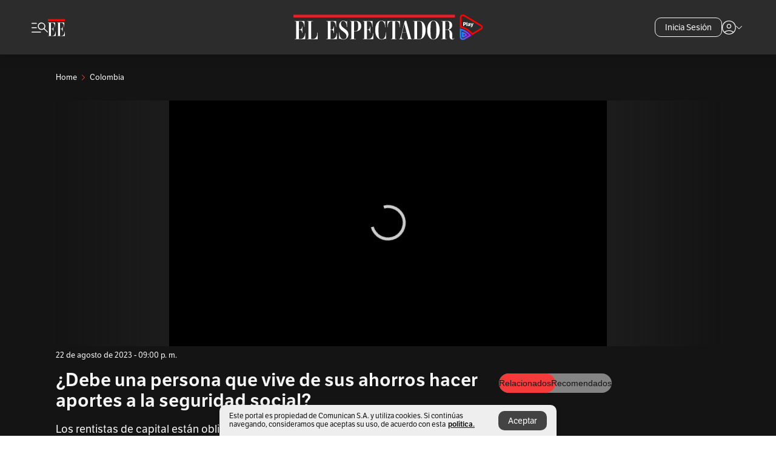

--- FILE ---
content_type: text/html; charset=utf-8
request_url: https://www.elespectador.com/colombia/debe-una-persona-que-vive-de-sus-ahorros-hacer-aportes-a-la-seguridad-social/
body_size: 17900
content:
<!DOCTYPE html><html lang="es"><head><meta charSet="utf-8"/><link as="style" rel="preload" href="https://use.typekit.net/rtx7xsg.css"/><link rel="stylesheet" href="https://use.typekit.net/rtx7xsg.css"/><link as="style" rel="preload" href="https://use.typekit.net/zke3dlb.css"/><link rel="stylesheet" href="https://use.typekit.net/zke3dlb.css"/><link rel="preload" href="/pf/resources/images/logoShort.svg?d=1148" as="image" type="image/svg+xml"/><link rel="stylesheet" href="/pf/dist/css/el-espectador.css?d=1148"/><link rel="stylesheet" href="/pf/resources/dist/newsletterStructure/css/style.css?d=1148"/><script async="" src="https://cdn.tinypass.com/api/tinypass.min.js"></script><script defer="" src="/pf/resources/scripts/minified/arcads.minified.js?d=1148"></script><script defer="" src="/pf/resources/scripts/minified/adsUser.minified.js?d=1148"></script><script defer="" src="/pf/resources/scripts/minified/pianoScriptTest.minified.js?d=1148"></script><script defer="" src="/pf/resources/scripts/minified/googlePiano.minified.js?d=1148"></script><script defer="" src="/pf/resources/scripts/minified/gtm.minified.js?d=1148"></script><script defer="" src="/pf/resources/scripts/minified/pixel-fb.minified.js?d=1148"></script><script defer="" src="/pf/resources/scripts/minified/teadsCookieless.minified.js?d=1148"></script><title>¿Debe una persona que vive de sus ahorros hacer aportes a la seguridad social? | EL ESPECTADOR</title><meta name="description" content="En este Tip Legal le contamos el por qué los rentistas de capital están obligados a aportar a la seguridad social."/><meta name="keywords" content="Germán Áxel Navas, Tip Legal, Rentistas de capital, Seguridad social, Aportes a la seguridad social, Jurisprudencia"/><meta name="news_keywords" content="Germán Áxel Navas, Tip Legal, Rentistas de capital, Seguridad social, Aportes a la seguridad social, Jurisprudencia"/><meta name="cXenseParse:title" content="¿Debe una persona que vive de sus ahorros hacer aportes a la seguridad social?"/><meta name="cXenseParse:author" content="Germán Áxel Navas"/><meta name="cXenseParse:description" content="En este Tip Legal le contamos el por qué los rentistas de capital están obligados a aportar a la seguridad social."/><meta name="cXenseParse:keywords" content="german-axel-navas,tip-legal,rentistas-de-capital,seguridad-social,aportes-a-la-seguridad-social,jurisprudencia"/><meta name="cXenseParse:pageclass" content="article"/><meta name="cXenseParse:image" content="https://www.elespectador.com/resizer/v2/E3H7A7JPLVEYRLTORY2K6SGWLI.jpg?auth=363080b68b05be668fc2b5699d8e1424397836aea8ad5543d115aead79ff750f&amp;width=657&amp;smart=true&amp;quality=60"/><meta name="cXenseParse:publishtime" content="2023-08-22T21:00:01.371Z"/><meta name="cXenseParse:recs:publishtime" content="2023-08-22T21:00:01.371Z"/><meta name="cXenseParse:articleid" content="OUZNDIHO45CJDFRPWQW4AFHCDY"/><meta name="cXenseParse:recs:articleid" content="OUZNDIHO45CJDFRPWQW4AFHCDY"/><meta name="cXenseParse:recs:category" content="Colombia"/><meta name="cXenseParse:taxonomy" content="/colombia"/><meta name="cXenseParse:esp-section" content="Colombia"/><meta name="cXenseParse:esp-type" content="video"/><meta name="cXenseParse:url" content="https://www.elespectador.com/colombia/debe-una-persona-que-vive-de-sus-ahorros-hacer-aportes-a-la-seguridad-social/"/><meta name="cXenseParse:esp-tipo_de_contenido" content=""/><meta name="cXenseParse:esp-modified_time" content="2023-08-22T21:00:08.037-05:00"/><meta name="cXenseParse:esp-tag_team" content="desarrollo"/><meta name="robots" content="follow, index, max-snippet:150, max-image-preview:large , max-video-preview:-1 "/><link rel="amphtml" href="https://www.elespectador.com/colombia/debe-una-persona-que-vive-de-sus-ahorros-hacer-aportes-a-la-seguridad-social/?outputType=amp"/><link rel="canonical" href="https://www.elespectador.com/colombia/debe-una-persona-que-vive-de-sus-ahorros-hacer-aportes-a-la-seguridad-social/"/><link rel="alternate" hrefLang="es" href="https://www.elespectador.com/colombia/debe-una-persona-que-vive-de-sus-ahorros-hacer-aportes-a-la-seguridad-social/"/><meta name="language" content="spanish"/><meta name="genre" content="news"/><meta name="MobileOptimized" content="width"/><meta name="HandheldFriendly" content="true"/><meta name="viewport" content="width=device-width, initial-scale=1"/><meta name="author" content="El Espectador"/><meta property="ps:breadCrumb" content="Inicio"/><meta property="ps:contentTemplate" content="Home"/><meta property="ps:pageName" content="home"/><meta property="og:site_name" content="ELESPECTADOR.COM"/><meta property="og:url" content="https://www.elespectador.com/colombia/debe-una-persona-que-vive-de-sus-ahorros-hacer-aportes-a-la-seguridad-social/"/><meta property="og:title" content="¿Debe una persona que vive de sus ahorros hacer aportes a la seguridad social?"/><meta property="og:description" content="En este Tip Legal le contamos el por qué los rentistas de capital están obligados a aportar a la seguridad social."/><meta property="og:image" content="https://www.elespectador.com/resizer/v2/E3H7A7JPLVEYRLTORY2K6SGWLI.jpg?auth=363080b68b05be668fc2b5699d8e1424397836aea8ad5543d115aead79ff750f&amp;width=657&amp;smart=true&amp;quality=60"/><meta property="og:country_name" content="Colombia"/><meta property="og:type" content="article"/><meta name="twitter:card" content="summary_large_image"/><meta name="twitter:site" content="@elespectador"/><meta name="twitter:creator" content="@elespectador"/><meta name="twitter:url" content="https://www.elespectador.com/colombia/debe-una-persona-que-vive-de-sus-ahorros-hacer-aportes-a-la-seguridad-social/"/><meta property="twitter:title" content="¿Debe una persona que vive de sus ahorros hacer aportes a la seguridad social?"/><meta property="twitter:description" content="En este Tip Legal le contamos el por qué los rentistas de capital están obligados a aportar a la seguridad social."/><meta name="twitter:image" content="https://www.elespectador.com/resizer/v2/E3H7A7JPLVEYRLTORY2K6SGWLI.jpg?auth=363080b68b05be668fc2b5699d8e1424397836aea8ad5543d115aead79ff750f&amp;width=657&amp;smart=true&amp;quality=60"/><meta name="twitter:image:alt" content="¿Debe una persona que vive de sus ahorros hacer aportes a la seguridad social?"/><meta property="fb:app_id" content="687966271952902"/><meta property="fb:pages" content="14302129065"/><meta name="dcterms.title" content="ELESPECTADOR.COM"/><meta name="dcterms.type" content="Text"/><meta name="dcterms.identifier" content="https://www.elespectador.com/colombia/debe-una-persona-que-vive-de-sus-ahorros-hacer-aportes-a-la-seguridad-social/"/><meta name="dcterms.format" content="text/html"/><meta name="geo.placename" content="Colombia"/><meta name="geo.position" content="4.6626515162041535;-74.05541002750398"/><meta name="ICBM" content="4.6626515162041535;-74.05541002750398"/><meta name="format-detection" content="telephone=no"/><meta name="distribution" content="global"/><meta name="geo.region" content="CO"/><meta name="EE-adCode" content="FHCDY"/><meta property="article:author" content="El Espectador"/><meta property="article:section" content="Colombia"/><meta property="article:published_time" content="2023-08-22T21:00:01.371Z"/><meta property="article:content_tier" content="free"/><meta name="article:modified_time" content="2023-08-22T21:00:08.037Z"/><meta name="rating" content="general"/><link rel="preload" href="//securepubads.g.doubleclick.net/tag/js/gpt.js" as="script"/><link rel="preconnect" href="https://securepubads.g.doubleclick.net"/><link rel="preconnect" href="https://adservice.google.com"/><link rel="preconnect" href="https://pagead2.googlesyndication.com"/><link rel="preconnect" href="https://tpc.googlesyndication.com"/><meta name="google-signin-client_id" content="430461265313-2jlpt8n23uj7avn6ijfbj0gmto7dgrko.apps.googleusercontent.com"/><script async="" subscriptions-control="manual" src="https://news.google.com/swg/js/v1/swg.js"></script><script async="" src="https://news.google.com/swg/js/v1/swg-gaa.js"></script><script async="" src="/pf/resources/scripts/minified/membranaMedia.minified.js?d=1148"></script><script type="application/javascript" id="polyfill-script">if(!Array.prototype.includes||!(window.Object && window.Object.assign)||!window.Promise||!window.Symbol||!window.fetch){document.write('<script type="application/javascript" src="/pf/dist/engine/polyfill.js?d=1148&mxId=00000000" defer=""><\/script>')}</script><script id="fusion-engine-react-script" type="application/javascript" src="/pf/dist/engine/react.js?d=1148&amp;mxId=00000000" defer=""></script><script id="fusion-engine-combinations-script" type="application/javascript" src="/pf/dist/components/combinations/articlePiano.js?d=1148&amp;mxId=00000000" defer=""></script><link rel="icon" href="/pf/resources/images/favicons/logoFavicon.svg?d=1148" type="image/vnd.microsoft.icon"/><link rel="icon" href="/pf/resources/images/favicons/logoFavicon.svg?d=1148" type="image/svg+xml"/><link rel="icon" type="image/svg+xml" href="/pf/resources/images/favicons/logoFavicon-16.svg?d=1148" sizes="16x16"/><link rel="icon" type="image/svg+xml" href="/pf/resources/images/favicons/logoFavicon-32.svg?d=1148" sizes="32x32"/><link rel="icon" type="image/svg+xml" href="/pf/resources/images/favicons/logoFavicon-48.svg?d=1148" sizes="48x48"/><link rel="icon" type="image/svg+xml" href="/pf/resources/images/favicons/logoFavicon-76.svg?d=1148" sizes="76x76"/><link rel="icon" type="image/svg+xml" href="/pf/resources/images/favicons/logoFavicon-96.svg?d=1148" sizes="96x96"/><link rel="apple-touch-icon-precomposed" type="image/png" href="/pf/resources/images/favicons/favicon-EE-120.png?d=1148" sizes="120x120"/><link rel="apple-touch-icon-precomposed" type="image/png" href="/pf/resources/images/favicons/favicon-EE-152.png?d=1148" sizes="152x152"/><link rel="apple-touch-icon-precomposed" type="image/png" href="/pf/resources/images/favicons/favicon-EE-167.png?d=1148" sizes="167x167"/><link rel="apple-touch-icon-precomposed" type="image/png" href="/pf/resources/images/favicons/favicon-EE-180.png?d=1148" sizes="180x180"/><link rel="icon" type="image/svg+xml" href="/pf/resources/images/favicons/logoFavicon-192.svg?d=1148" sizes="192x192"/><link rel="manifest" href="/manifest.json"/><script defer="" src="https://cdnjs.cloudflare.com/ajax/libs/crypto-js/4.0.0/core.js" integrity="sha256-kZdkZhqgFNaGr6uXhjDI1wJie4rPdXuwZIwGvbkmxAI= sha384-16NHxQ56nk9L6mYJEMueErCQy3apXT3t+s3Zln/9Cb5r65PyVoyYWc1Xis2AyLeO sha512-juG4T5LbIw5oIaxRM4SsstO0WEuz3c6BwPhhzgIXvy98OM7UiZsvzCcTz7Is0zGHHIBPaDkCvJ3++uUqBFkRUg==" crossorigin="anonymous"></script><script defer="" src="https://cdnjs.cloudflare.com/ajax/libs/crypto-js/4.0.0/md5.min.js" integrity="sha256-HX0j5mAQX1PZWyNi/7GYv7G27BRBRlmNKXHbGv4fUYg= sha384-8grjJYqm7LKLYU+wyJNSF5VuUdBkO2nhlP5uc1Yucc9Q1UfngglfeZonVNCLIoCR sha512-VLDQac8zlryHkFvL1HIH9KKjkPNdsNLEXM/vImKGMaNkEXbNtb+dyhnyXFkxai1RVNtwrD5L7vffgtzYzeKI3A==" crossorigin="anonymous"></script><script type="application/ld+json">{
    "@context": "https://schema.org",
    "@type":"Organization",
    "name":"El Espectador",
    "url":"https://www.elespectador.com",
    "logo":{
      "@type":"ImageObject",
      "url":"/pf/resources/images/favicons/favicon-EE-152.png?d=1148",
      "width":"300"
    },
    "contactPoint": {
      "@type": "ContactPoint",
      "telephone": "018000510903",
      "contactType": "Servicio al cliente"
    },
    "sameAs":[
      "https://www.facebook.com/elespectadorcom",
      "https://twitter.com/elespectador",
      "https://www.instagram.com/elespectador/",
      "https://www.youtube.com/user/Elespectadorcom?sub_confirmation=1"
    ]}
    </script><script type="application/ld+json">{
  "@context": "http://schema.org",
  "@type": "WebSite",
  "name": "El Espectador",
  "url": "https://www.elespectador.com",
  "sameAs":[
    "https://www.facebook.com/elespectadorcom",
    "https://twitter.com/elespectador",
    "https://www.instagram.com/elespectador/",
    "https://www.youtube.com/user/Elespectadorcom?sub_confirmation=1"
  ]
  ,
      "potentialAction": {
        "@type": "SearchAction",
        "target": "https://www.elespectador.com/buscador/{q}",
        "query-input": "required name=q"
      }
}</script><script src="https://jsc.mgid.com/site/939125.js" async=""></script><script defer="" src="/pf/resources/scripts/minified/adsmovil.minified.js?d=1148"></script><script type="application/json">var params = {
    'email':'',
    'phone': '',
    'puid': ''
}
adsmovil.Init(params);</script><script defer="" src="/pf/resources/scripts/minified/ssm.minified.js?d=1148"></script>
<script>(window.BOOMR_mq=window.BOOMR_mq||[]).push(["addVar",{"rua.upush":"false","rua.cpush":"false","rua.upre":"false","rua.cpre":"false","rua.uprl":"false","rua.cprl":"false","rua.cprf":"false","rua.trans":"","rua.cook":"false","rua.ims":"false","rua.ufprl":"false","rua.cfprl":"false","rua.isuxp":"false","rua.texp":"norulematch","rua.ceh":"false","rua.ueh":"false","rua.ieh.st":"0"}]);</script>
                              <script>!function(e){var n="https://s.go-mpulse.net/boomerang/";if("False"=="True")e.BOOMR_config=e.BOOMR_config||{},e.BOOMR_config.PageParams=e.BOOMR_config.PageParams||{},e.BOOMR_config.PageParams.pci=!0,n="https://s2.go-mpulse.net/boomerang/";if(window.BOOMR_API_key="GRJMD-A2LGW-55R3Y-KNEZE-U6B3Q",function(){function e(){if(!o){var e=document.createElement("script");e.id="boomr-scr-as",e.src=window.BOOMR.url,e.async=!0,i.parentNode.appendChild(e),o=!0}}function t(e){o=!0;var n,t,a,r,d=document,O=window;if(window.BOOMR.snippetMethod=e?"if":"i",t=function(e,n){var t=d.createElement("script");t.id=n||"boomr-if-as",t.src=window.BOOMR.url,BOOMR_lstart=(new Date).getTime(),e=e||d.body,e.appendChild(t)},!window.addEventListener&&window.attachEvent&&navigator.userAgent.match(/MSIE [67]\./))return window.BOOMR.snippetMethod="s",void t(i.parentNode,"boomr-async");a=document.createElement("IFRAME"),a.src="about:blank",a.title="",a.role="presentation",a.loading="eager",r=(a.frameElement||a).style,r.width=0,r.height=0,r.border=0,r.display="none",i.parentNode.appendChild(a);try{O=a.contentWindow,d=O.document.open()}catch(_){n=document.domain,a.src="javascript:var d=document.open();d.domain='"+n+"';void(0);",O=a.contentWindow,d=O.document.open()}if(n)d._boomrl=function(){this.domain=n,t()},d.write("<bo"+"dy onload='document._boomrl();'>");else if(O._boomrl=function(){t()},O.addEventListener)O.addEventListener("load",O._boomrl,!1);else if(O.attachEvent)O.attachEvent("onload",O._boomrl);d.close()}function a(e){window.BOOMR_onload=e&&e.timeStamp||(new Date).getTime()}if(!window.BOOMR||!window.BOOMR.version&&!window.BOOMR.snippetExecuted){window.BOOMR=window.BOOMR||{},window.BOOMR.snippetStart=(new Date).getTime(),window.BOOMR.snippetExecuted=!0,window.BOOMR.snippetVersion=12,window.BOOMR.url=n+"GRJMD-A2LGW-55R3Y-KNEZE-U6B3Q";var i=document.currentScript||document.getElementsByTagName("script")[0],o=!1,r=document.createElement("link");if(r.relList&&"function"==typeof r.relList.supports&&r.relList.supports("preload")&&"as"in r)window.BOOMR.snippetMethod="p",r.href=window.BOOMR.url,r.rel="preload",r.as="script",r.addEventListener("load",e),r.addEventListener("error",function(){t(!0)}),setTimeout(function(){if(!o)t(!0)},3e3),BOOMR_lstart=(new Date).getTime(),i.parentNode.appendChild(r);else t(!1);if(window.addEventListener)window.addEventListener("load",a,!1);else if(window.attachEvent)window.attachEvent("onload",a)}}(),"".length>0)if(e&&"performance"in e&&e.performance&&"function"==typeof e.performance.setResourceTimingBufferSize)e.performance.setResourceTimingBufferSize();!function(){if(BOOMR=e.BOOMR||{},BOOMR.plugins=BOOMR.plugins||{},!BOOMR.plugins.AK){var n=""=="true"?1:0,t="",a="clp624yx3sibs2lro63q-f-9e9e10951-clientnsv4-s.akamaihd.net",i="false"=="true"?2:1,o={"ak.v":"39","ak.cp":"927404","ak.ai":parseInt("594085",10),"ak.ol":"0","ak.cr":8,"ak.ipv":4,"ak.proto":"h2","ak.rid":"45a496d0","ak.r":50796,"ak.a2":n,"ak.m":"dscr","ak.n":"ff","ak.bpcip":"18.223.237.0","ak.cport":56714,"ak.gh":"23.209.83.217","ak.quicv":"","ak.tlsv":"tls1.3","ak.0rtt":"","ak.0rtt.ed":"","ak.csrc":"-","ak.acc":"","ak.t":"1769043895","ak.ak":"hOBiQwZUYzCg5VSAfCLimQ==[base64]/G6w=","ak.pv":"62","ak.dpoabenc":"","ak.tf":i};if(""!==t)o["ak.ruds"]=t;var r={i:!1,av:function(n){var t="http.initiator";if(n&&(!n[t]||"spa_hard"===n[t]))o["ak.feo"]=void 0!==e.aFeoApplied?1:0,BOOMR.addVar(o)},rv:function(){var e=["ak.bpcip","ak.cport","ak.cr","ak.csrc","ak.gh","ak.ipv","ak.m","ak.n","ak.ol","ak.proto","ak.quicv","ak.tlsv","ak.0rtt","ak.0rtt.ed","ak.r","ak.acc","ak.t","ak.tf"];BOOMR.removeVar(e)}};BOOMR.plugins.AK={akVars:o,akDNSPreFetchDomain:a,init:function(){if(!r.i){var e=BOOMR.subscribe;e("before_beacon",r.av,null,null),e("onbeacon",r.rv,null,null),r.i=!0}return this},is_complete:function(){return!0}}}}()}(window);</script></head><body class=""><noscript><iframe src="https://www.googletagmanager.com/ns.html?id=GTM-5FQVPR" height="0" width="0" style="display:none;visibility:hidden"></iframe></noscript><div id="fusion-app"><div id="containerNoAdsLayout" class="Site_skin Site_skin_video "><div class="Auth"></div><div class="OneSignal"></div><div><div><style>.onesignal-slidedown-container {
    display: none !important;
  }
  </style><div class="Modal-hide"><div class="Modal-Container"><div id=""><div><div id="notificationPopup"><div class="Modal-Container"><div><img class="Modal-Image" src="/pf/resources/images/logoShortLight.svg?d=1148" alt="Logo El Espectador"/></div><div><div class="Modal-Text">No te pierdas ningún acontecimiento, accede a nuestras notificaciones</div><div class="Modal-ContainerButton"><button class="Button Button_text Button_ Button_text_" type="button">No, gracias</button><div class="onesignal-customlink-container"></div></div></div></div></div></div></div></div></div></div></div><header id="header-layout_eePlayArticles"><div class="Header Header-TopBar Header_darkSite "><div class="Header-Content"><div class="BurgerMenu-OpenButton"><svg viewBox="0 0 1024 1024" style="display:inline-block;stroke:currentColor;fill:currentColor"><path d="M28.158 828.615c-37.317 1.365-37.772-58.706 0-57.341h537.91c37.317-1.365 37.772 58.706 0 57.341h-537.91zM28.158 552.834c-37.317 1.365-37.772-58.706 0-57.341h277.601c15.928 0 29.125 12.743 28.67 28.67 0 15.928-12.743 29.125-28.67 28.67h-277.601zM28.158 277.053c-37.317 1.365-37.772-58.706 0-57.341h277.601c15.928 0 29.125 12.743 28.67 28.67 0 15.928-12.743 29.125-28.67 28.67h-277.601zM627.959 658.869c-201.147 9.557-314.463-258.943-165.195-394.559 194.776-202.513 531.539 84.191 348.594 304.907l203.423 200.237c12.743 10.467 11.832 29.58 0 40.957-10.467 11.377-29.58 10.467-40.957 0l-203.423-200.237c-40.957 30.946-91.472 49.149-142.897 49.149zM627.959 601.528c48.694 0 90.562-16.838 124.693-50.514s51.425-74.634 51.425-122.872c0-48.239-17.293-89.197-51.425-122.872s-75.999-50.514-124.693-50.514-90.562 16.838-124.693 50.514c-34.131 33.676-51.425 74.634-51.425 122.872s17.293 89.197 51.425 122.872c34.131 33.676 75.999 50.514 124.693 50.514z"></path></svg></div><div class="Header-Logo "><a href="/" rel="noreferrer"><picture class="Header-LogoImage"><img src="/pf/resources/images/logoShortLight.svg?d=1148" alt="Elespectador.com: Últimas noticias de Colombia y el mundo" width="28" height="29"/></picture></a></div><div class="Header-Logo Header-EEPlayLogo"><a href="/ee-play/" rel="noreferrer"><picture class="Header-LogoImage"><img src="/pf/resources/images/logo_ee_play.svg?d=1148" alt="Elespectador.com: Últimas noticias de Colombia y el mundo" width="183" height="25"/></picture></a></div><div class="Header-ContainerUser"><div class="Header-User" id="UserAvatarContainer"><div class="Header-UserContainer"><div class="Header-Anon "><svg class="Header-AvatarCircle" viewBox="0 0 1024 1024" style="display:inline-block;stroke:currentColor;fill:currentColor"><path d="M177.79 824.384c190.977-148.689 469.712-148.689 660.689 0 276.462-268.732 58.657-784.824-330.117-767.545-388.774-17.279-607.034 499.268-330.572 767.545zM507.908 586.117c-224.171 2.274-224.171-343.758 0-341.485 224.171-2.274 224.171 343.758 0 341.485zM507.908 1024.455c-677.513-16.824-677.513-1007.631 0-1024 677.513 16.824 677.513 1007.631 0 1024zM507.908 967.616c100.49 0.455 211.893-37.741 286.465-102.764-155.964-127.318-417.876-130.046-572.931 0 74.572 65.023 185.975 103.673 286.465 102.764zM507.908 529.279c148.234 4.092 148.234-231.901 0-227.808-148.234-4.092-148.234 231.901 0 227.808z"></path></svg><svg class="Header-Arrow " viewBox="0 0 422 1024" style="display:inline-block;stroke:currentColor;fill:currentColor"><path d="M336.696 512.431l-321.106-321.106c-35.676-32.942 19.56-91.257 53.521-53.521l331.738 331.738c12.684 12.684 17.846 25.385 17.846 42.877 0 17.151-5.146 30.19-17.846 42.877l-331.738 331.738c-32.942 35.338-91.257-19.56-53.521-53.521l321.106-321.106z"></path></svg></div></div></div></div></div><div class="Header-Logo Header-EEPlayLogo"><a href="/ee-play/" rel="noreferrer"><picture class="Header-LogoImage"><img src="/pf/resources/images/logo_ee_play.svg?d=1148" alt="Elespectador.com: Últimas noticias de Colombia y el mundo" width="183" height="25"/></picture></a></div><div class="Header-ScrollProgressBar Header-ScrollProgressBar_hide"><div class="Header-ScrollProgressBarFill" style="width:0%"></div></div></div><div class="Header-BlackPlaceholder"></div><div class="PianoContainer-UserMenu"></div></header><div class="Container  "><div id="onlive-layout" class="GlobalContainer Layout-Container 
          
          "><div></div></div><div id="main-layout" class="
            GlobalContainer Layout-Container Layout-Container_fitMargin"><section id=""><div><script type="application/ld+json">{
    "@context": "https://schema.org",
    "@type": "BreadcrumbList",
    "itemListElement": [
      {
        "@type": "ListItem",
        "position": 0,
        "item":
        {
          "@id": "/",
          "name": "Home"
        }
      },
      
          {
            "@type": "ListItem",
            "position": 1,
            "item":
            {
              "@id": "/colombia",
              "name": "Colombia"
            }
          }
    ]
  }</script><div class="Breadcrumb   Breadcrumb_onDark"><div class="Breadcrumb-Container"><span class="Breadcrumb-Text"><a href="/"><h3>Home</h3></a></span><span class="Breadcrumb-Text Breadcrumb-SectionText"><svg class="Breadcrumb Breadcrumb-Icon" viewBox="0 0 422 1024" style="display:inline-block;stroke:currentColor;fill:currentColor"><path d="M336.696 512.431l-321.106-321.106c-35.676-32.942 19.56-91.257 53.521-53.521l331.738 331.738c12.684 12.684 17.846 25.385 17.846 42.877 0 17.151-5.146 30.19-17.846 42.877l-331.738 331.738c-32.942 35.338-91.257-19.56-53.521-53.521l321.106-321.106z"></path></svg><a href="/colombia/"><div class="">Colombia</div></a></span></div></div></div><div class="VideoHeader-Container   "><div class="Article-VideoBackground"><div class="Article-Video Article-Video_featured false Article-Video_horizontal"><div class=" "><script type="application/ld+json">{
    "@context": "https://schema.org",
    "@type": "VideoObject",
    "name": "¿Debe una persona que vive de sus ahorros hacer aportes a la seguridad social?",
    "description": "En este Tip Legal le contamos el por qué los rentistas de capital están obligados a aportar a la seguridad social.",
    "thumbnailUrl": "https://cloudfront-us-east-1.images.arcpublishing.com/elespectador/E3H7A7JPLVEYRLTORY2K6SGWLI.jpg",
    "uploadDate": "2023-08-22T16:00:01-05:00",
    "publisher": {
      "@id": "elespectador.com",
      "@type": "Organization",
      "name": "El Espectador",
      "logo": {
        "@type": "ImageObject",
        "url": "/pf/resources/images/favicons/favicon-EE-152.png?d=1148"
      }
    },
    "contentUrl": "null",
    "embedUrl": "null",
    "duration": "400",
    "datePublished" : "2023-08-22T21:00:01.371Z"
  }</script><div></div></div></div></div><div class="VideoHeader-Info"><div class="VideoHeader-Date">22 de agosto de 2023 - 09:00 p. m.</div></div></div><div class="Layout-Divisions"><div class="Article Article_video"><div class="Article_video
          "><div class=" Layout_video"><section class="pure-u-xl-8-12"><div class="ArticleHeader ArticleHeader_video ArticleHeader_dark
        "><h1 class="Title ArticleHeader-Title">¿Debe una persona que vive de sus ahorros hacer aportes a la seguridad social?</h1><h2 class="ArticleHeader-Hook"><div>Los rentistas de capital están obligados a aportar a la seguridad social. En este Tip Legal le contamos el por qué y bajo qué fundamentos se argumenta esta decisión.</div></h2><a href="https://profile.google.com/cp/CgkvbS8wOTFneHk" class="BannerAlert BannerAlert_google BannerAlert_dark BannerAlert_video"><svg class="BannerAlert-Icon" viewBox="0 0 1024 1024" style="display:inline-block;stroke:currentColor;fill:currentColor"><path d="M665.19 773.325c58.982-34.406 106.086-90.112 129.434-154.829h-272.384v-202.342h490.291c35.635 188.416-35.635 373.555-181.453 493.568l-165.478-136.397z" fill="rgb(81, 142, 247)"></path><path d="M665.19 773.325l165.478 136.397c-248.218 203.981-620.134 124.109-769.229-156.877l163.43-134.349c63.898 176.128 279.347 248.218 440.32 154.829z" fill="rgb(41, 179, 70)"></path><path d="M222.413 411.648l-165.478-133.939c133.939-263.373 465.306-357.581 719.258-203.571 8.192 4.915 58.163 38.502 58.982 43.418l-2.048 4.506-162.202 132.301c-138.035-87.654-323.174-46.285-412.877 89.293-11.469 17.203-29.082 49.152-35.226 67.994z" fill="rgb(251, 64, 29)"></path><path d="M222.413 411.648c-20.89 60.621-19.661 146.637 2.458 206.848l-163.43 134.349c-79.872-150.323-82.33-323.174-4.506-475.136l165.478 134.349z" fill="rgb(250, 186, 1)"></path></svg><div class="BannerAlert-Text"><span>Sigue a </span><span class="BannerAlert-Text_semibold">El Espectador</span><span> en Discover: los temas que te gustan, directo y al instante.</span></div></a><section class="ArticleHeader-ContainerSocial"><div class="SocialMedia SocialMedia_dark"><div class="SocialMedia_share"><div class="SocialMedia-shareIcon"><div class="PopUpShare PopUpShare_dark"><a href=""><svg class="SocialMedia-Icon" viewBox="0 0 1476 1024" style="display:inline-block;stroke:currentColor;fill:currentColor"><path d="M499.144 480.391c-133.72-3.483-253.532 115.83-250.049 250.049v178.467c1.488 46.732-73.080 46.732-71.582 0v-178.467c-4.473-172.996 148.137-325.614 321.133-321.133h684.031l-266.951-267.45c-36.29-31.818 19.388-85.010 50.707-50.707 9.444 17.899 357.423 334.061 330.582 353.948 27.834 18.39-322.63 337.046-330.582 353.948-31.319 35.791-85.010-19.388-51.206-50.707l267.45-267.45h-683.537z"></path></svg><span class="PopUpShare-Text">Compartir</span></a><div class="PopUpShare-Box false"><div class="PopUpShare-Box_share"><span><svg url="https://www.elespectador.com/colombia/debe-una-persona-que-vive-de-sus-ahorros-hacer-aportes-a-la-seguridad-social//?utm_source=interno&amp;utm_medium=boton&amp;utm_campaign=share_content&amp;utm_content=boton_copiar_articulos" viewBox="0 0 1023 1024" style="display:inline-block;stroke:currentColor;fill:currentColor"><path d="M480.997 846.401c-193.23 201.753-505.448-110.823-303.697-303.697l113.305-113.305c23.446-24.859 62.518 13.499 37.298 37.298-51.145 58.608-170.144 137.821-160.554 228.038-6.036 140.305 181.86 217.379 276.343 114.733l113.305-113.305c23.446-25.216 62.518 13.856 37.298 37.298l-113.305 113.305zM419.543 641.451c-5.323 5.323-11.366 7.82-18.466 7.82s-13.499-2.483-18.823-7.82-7.82-11.366-7.82-18.466 2.483-13.499 7.82-18.466l223.415-223.415c5.323-5.323 11.366-7.82 18.466-7.82s13.499 2.483 18.823 7.82 7.82 11.366 7.82 18.466-2.483 13.499-7.82 18.466l-223.415 223.415zM734.957 592.79c-23.446 24.859-62.518-13.499-37.298-37.298l113.305-113.305c149.895-149.895-79.214-378.991-229.454-229.454l-113.305 113.305c-23.446 25.216-62.518-13.856-37.298-37.298l113.305-113.305c79.916-84.18 223.772-84.18 303.697 0 84.18 79.916 84.18 223.772 0 303.697l-113.305 113.305z"></path></svg>Copiar link</span></div><div class="PopUpShare-Box_share"><button aria-label="twitter" class="react-share__ShareButton" style="background-color:transparent;border:none;padding:0;font:inherit;color:inherit;cursor:pointer"><svg class="SocialMedia-Icon_share" viewBox="0 0 1024 1024" style="display:inline-block;stroke:currentColor;fill:currentColor"><path d="M155.566 176.768l276.5 369.906-278.22 300.558h62.753l243.544-263.31 196.846 263.31h213.176l-292.261-390.526 259.304-279.938h-62.753l-224.345 242.392-181.373-242.392h-213.176zM247.821 222.896h97.994l432.362 578.209h-97.994l-432.362-578.209z"></path></svg></button><span>X</span></div><div class="PopUpShare-Box_share"><button aria-label="facebook" class="react-share__ShareButton" style="background-color:transparent;border:none;padding:0;font:inherit;color:inherit;cursor:pointer"><svg class="SocialMedia-Icon_share" viewBox="0 0 1024 1024" style="display:inline-block;stroke:currentColor;fill:currentColor"><path d="M431.718 557.963h-7.548q-41.545 0-83.032 0c-14.248 0-19.31-5.12-19.31-19.427q0-55.296 0-110.592c0-14.131 5.383-19.573 19.427-19.573h90.463v-80.223c-0.058-1.789-0.090-3.893-0.090-6.004 0-35.463 9.242-68.767 25.448-97.635l-0.519 1.006c18.196-31.379 46.465-55.204 80.308-67.313l1.056-0.33c20.012-7.313 43.117-11.543 67.209-11.543 0.883 0 1.764 0.006 2.644 0.017l-0.134-0.001q44.822 0 89.644 0c12.815 0 18.52 5.705 18.52 18.608q0 51.99 0 103.98c0 13.078-5.442 18.344-18.608 18.432-24.459 0.263-48.976 0-73.406 1.083-0.707-0.052-1.531-0.081-2.363-0.081-12.838 0-24.032 7.037-29.936 17.465l-0.089 0.171c-3.010 5.801-4.934 12.611-5.32 19.829l-0.005 0.124c-0.556 27.034-0.234 54.126-0.234 82.183h105.326c14.921 0 20.041 5.12 20.041 20.129q0 54.945 0 109.978c0 14.629-4.798 19.485-19.836 19.544h-105.911v296.55c0 15.828-4.974 20.86-20.48 20.86h-114.103c-13.78 0-19.134-5.383-19.134-19.105v-298.423z"></path></svg></button><span>Facebook</span></div><div class="PopUpShare-Box_share"><button aria-label="whatsapp" class="react-share__ShareButton" style="background-color:transparent;border:none;padding:0;font:inherit;color:inherit;cursor:pointer"><svg class="SocialMedia-Icon_share" viewBox="0 0 1026 1024" style="display:inline-block;stroke:currentColor;fill:currentColor"><path d="M512 73.728c241.664 0 438.272 196.608 438.272 438.272s-196.608 438.272-438.272 438.272c-74.547 0-147.866-18.842-212.173-54.886l-25.395-13.926-28.262 6.963-149.504 36.454 33.997-158.515 5.734-26.214-12.698-23.757c-33.587-63.488-50.381-131.891-50.381-203.981 0.41-242.074 197.018-438.682 438.682-438.682zM512 0c-282.624 0-512 229.376-512 512 0 86.016 21.299 167.117 58.982 238.387l-58.982 273.613 263.782-64.307c73.318 40.96 158.106 64.307 248.218 64.307 282.624 0 512-229.376 512-512s-229.376-512-512-512z"></path><path d="M512 581.222c-55.296-45.466-137.626-99.123-90.112-164.25 25.395-51.2-40.55-176.128-105.677-127.795-208.077 182.682 373.555 580.403 433.766 362.496 16.794-44.646-31.949-68.813-65.946-81.51-78.234-24.166-70.042 99.123-172.032 10.65z"></path></svg></button><span>Whatsapp</span></div><div class="PopUpShare-Box_share"><button aria-label="linkedin" class="react-share__ShareButton" style="background-color:transparent;border:none;padding:0;font:inherit;color:inherit;cursor:pointer"><svg class="SocialMedia-Icon_share" viewBox="0 0 1024 1024" style="display:inline-block;stroke:currentColor;fill:currentColor"><path d="M576.154 1024h-212.862v-673.49c0-6.391 0.492-10.815 8.849-10.815 64.891 0.983 130.274-1.966 195.165 0.983v93.404c90.454-158.295 381.481-151.904 436.048 33.429 44.735 177.467 13.765 374.107 22.614 555.998h-212.862v-343.627c3.933-75.706-16.223-179.434-112.576-171.568-102.253-1.966-129.782 93.404-124.866 178.942v336.253z"></path><path d="M17.698 340.678h211.879v683.322h-211.879z"></path><path d="M246.783 123.391c2.458 160.261-249.241 160.261-246.783 0 0-68.332 55.059-123.391 123.391-123.391 0.381-0.004 0.83-0.007 1.281-0.007 67.441 0 122.113 54.672 122.113 122.113 0 0.279-0.001 0.558-0.003 0.836l0-0.043z"></path></svg></button><span>LinkedIn</span></div><div class="PopUpShare-Box_share"><button aria-label="email" class="react-share__ShareButton" style="background-color:transparent;border:none;padding:0;font:inherit;color:inherit;cursor:pointer"><svg class="SocialMedia-Icon_share" viewBox="0 0 1024 1024" style="display:inline-block;stroke:currentColor;fill:currentColor"><path d="M797.318 283.809c11.392 0 20.941 9.239 20.941 20.941v414.502c0 11.392-9.239 20.941-20.941 20.941h-570.944c-11.564 0-20.941-9.377-20.941-20.941v0-414.502c0-11.392 9.239-20.941 20.941-20.941h571.248zM797.625 243.775h-571.248c-33.569 0-60.976 27.407-60.976 60.976v414.502c0 33.569 27.407 60.976 60.976 60.976h571.248c33.569 0 60.976-27.407 60.976-60.976v-414.502c0-33.569-27.407-60.976-60.976-60.976z"></path><path d="M200.508 289.045l311.648 202.938 306.411-198.010" fill="none" stroke-linejoin="miter" stroke-linecap="butt" stroke-miterlimit="10" stroke-width="76.41791044776119"></path></svg></button><span>Correo electrónico</span></div></div></div></div><div title="Guardar artículo"><div class="Bookmark Bookmark_darkMode  "><svg class="SocialMedia-Icon" viewBox="0 0 592 1024" style="display:inline-block;stroke:currentColor;fill:currentColor"><path d="M40.757 198.221l7.844 638.467 247.543-90.669 247.859 90.669 14.747-638.467h-517.988z" fill="none"></path><path d="M296.148 779.903l-179.46 77.179c-25.729 10.981-50.51 9.099-73.727-6.277s-34.822-37.022-34.822-64.634v-548.738c0-21.963 7.532-40.476 22.279-55.219s33.259-22.279 55.219-22.279h420.727c21.963 0 40.476 7.532 55.219 22.279s22.279 33.259 22.279 55.219v548.421c0 27.607-11.607 49.256-34.822 64.634s-47.692 17.57-73.727 6.277l-179.46-77.179zM506.667 207.947h-420.727c-29.495 4.082-29.495 29.495-29.495 29.495v546.543s0 37.966 41.415 27.607l198.289-85.651 198.289 85.651s37.966 10.665 41.415-27.607v-546.543c-0.939-23.841-29.495-29.495-29.495-29.495z"></path></svg><div class="Bookmark-Text">Guardar</div></div></div><div class="SocialMedia-CommentCounter SocialMedia-CommentCounter_video"><a href="#comments"><svg class="SocialMedia-Icon" viewBox="0 0 1210 1024" style="display:inline-block;stroke:currentColor;fill:currentColor"><path d="M777.548 203.929c112.553 0 203.795 91.239 203.795 203.795v0 37.361c0.001 0.173 0.001 0.373 0.001 0.576 0 95.536-65.976 175.658-154.852 197.293l-1.39 0.287-19.023 4.482-76.289 76.289v-75.132h-297.332c-112.553 0-203.795-91.239-203.795-203.795v0-37.361c0-112.553 91.239-203.795 203.795-203.795v0zM777.548 136h-345.089c-150.069 0-271.724 121.655-271.724 271.724v0 37.361c0 150.069 121.655 271.724 271.724 271.724v0h229.605v171.185l178.658-178.658c120.519-29.53 208.536-136.613 208.549-264.25v-37.363c0-150.069-121.655-271.724-271.724-271.724v0z"></path></svg><span>Comentar (0)</span></a></div><a class="SocialMedia_whatsappChanel" href="https://whatsapp.com/channel/0029VZzbXdXLSmbdQGUY8H02" id="Whatsapp-Icon"><svg class="SocialMedia-Icon SocialMedia_whatsapp video" viewBox="0 0 1026 1024" style="display:inline-block;stroke:currentColor;fill:currentColor"><path d="M512 73.728c241.664 0 438.272 196.608 438.272 438.272s-196.608 438.272-438.272 438.272c-74.547 0-147.866-18.842-212.173-54.886l-25.395-13.926-28.262 6.963-149.504 36.454 33.997-158.515 5.734-26.214-12.698-23.757c-33.587-63.488-50.381-131.891-50.381-203.981 0.41-242.074 197.018-438.682 438.682-438.682zM512 0c-282.624 0-512 229.376-512 512 0 86.016 21.299 167.117 58.982 238.387l-58.982 273.613 263.782-64.307c73.318 40.96 158.106 64.307 248.218 64.307 282.624 0 512-229.376 512-512s-229.376-512-512-512z"></path><path d="M512 581.222c-55.296-45.466-137.626-99.123-90.112-164.25 25.395-51.2-40.55-176.128-105.677-127.795-208.077 182.682 373.555 580.403 433.766 362.496 16.794-44.646-31.949-68.813-65.946-81.51-78.234-24.166-70.042 99.123-172.032 10.65z"></path></svg><div class="Bookmark-Text">Únete</div></a></div></div></section></div><article><div class="Article-Content 
        
        no-paywall   Article-Content_video "><script type="application/ld+json">{
      "@context": "https://schema.org",
      "@type": "NewsArticle",
      "mainEntityOfPage": {
        "@type": "WebPage",
        "@id": "https://www.elespectador.com/colombia/debe-una-persona-que-vive-de-sus-ahorros-hacer-aportes-a-la-seguridad-social/"
      },      
    "mainEntity": {
              "@type": "ItemList",
              "itemListElement": [
      {
          "@type": "ListItem",
          "position": 0,
          "item":
          {
            "@type":"WebPage",
            "@id": "https://www.elespectador.com/tags/german-axel-navas/",
            "name": "Germán Áxel Navas"
          }
        },{
          "@type": "ListItem",
          "position": 1,
          "item":
          {
            "@type":"WebPage",
            "@id": "https://www.elespectador.com/tags/tip-legal/",
            "name": "Tip Legal"
          }
        },{
          "@type": "ListItem",
          "position": 2,
          "item":
          {
            "@type":"WebPage",
            "@id": "https://www.elespectador.com/tags/rentistas-de-capital/",
            "name": "Rentistas de capital"
          }
        },{
          "@type": "ListItem",
          "position": 3,
          "item":
          {
            "@type":"WebPage",
            "@id": "https://www.elespectador.com/tags/seguridad-social/",
            "name": "Seguridad social"
          }
        },{
          "@type": "ListItem",
          "position": 4,
          "item":
          {
            "@type":"WebPage",
            "@id": "https://www.elespectador.com/tags/aportes-a-la-seguridad-social/",
            "name": "Aportes a la seguridad social"
          }
        },{
          "@type": "ListItem",
          "position": 5,
          "item":
          {
            "@type":"WebPage",
            "@id": "https://www.elespectador.com/tags/jurisprudencia/",
            "name": "Jurisprudencia"
          }
        }
    ]},  
      "headline": "¿Debe una persona que vive de sus ahorros hacer aportes a la seguridad social?",
      "alternativeHeadline": "¿Debe una persona que vive de sus ahorros hacer aportes a la seguridad social?",
      "articleSection": "Colombia",
      "url": "https://www.elespectador.com/colombia/debe-una-persona-que-vive-de-sus-ahorros-hacer-aportes-a-la-seguridad-social/",
      "image": "https://www.elespectador.com/pf/resources/images/redes_espectador.webp?d=1148",
      "datePublished": "2023-08-22T16:00:00-05:00",
      "dateModified": "2023-08-22T16:00:08-05:00",
      "author": [
         {
                      "@type": "Person",
                      "name":"Germán Áxel Navas"
                      
                    }
      ],
       "publisher": {
        "@id": "https://www.elespectador.com",
        "@type": "NewsMediaOrganization",
        "name": "El Espectador",
        "logo": {
          "@type": "ImageObject",
          "url": "https://www.elespectador.com/pf/resources/images/favicons/favicon-EE-152.png?d=1148"
        }
      },
      "description": "En este Tip Legal le contamos el por qué los rentistas de capital están obligados a aportar a la seguridad social.",
      "isAccessibleForFree":"true"
      ,"articleBody":"🎬 📸 🎥 ¿Lo último en video?: No se pierda el contenido en video de El Espectador."
      
    }</script><script type="application/ld+json">{
    "@context": "https://schema.org",
    "@type": "DataFeed",
    "name": "¿Debe una persona que vive de sus ahorros hacer aportes a la seguridad social?",
    "description": "En este Tip Legal le contamos el por qué los rentistas de capital están obligados a aportar a la seguridad social.",
    "creator": {
      "@type": "Organization",
      "name": "El Espectador",
      "logo": {
        "@type": "ImageObject",
        "url": "/pf/resources/images/favicons/favicon-EE-152.png?d=1148"
      }
    },
    "dataFeedElement": [
      {
            "@type": "DataFeedItem",
            "item":
            {
              "@type":"Thing",
              "name": "Germán Áxel Navas"
            }
          },{
            "@type": "DataFeedItem",
            "item":
            {
              "@type":"Thing",
              "name": "Tip Legal"
            }
          },{
            "@type": "DataFeedItem",
            "item":
            {
              "@type":"Thing",
              "name": "Rentistas de capital"
            }
          },{
            "@type": "DataFeedItem",
            "item":
            {
              "@type":"Thing",
              "name": "Seguridad social"
            }
          },{
            "@type": "DataFeedItem",
            "item":
            {
              "@type":"Thing",
              "name": "Aportes a la seguridad social"
            }
          },{
            "@type": "DataFeedItem",
            "item":
            {
              "@type":"Thing",
              "name": "Jurisprudencia"
            }
          }
    ]
  }</script><section><p class="font--secondary">🎬 📸 🎥 ¿Lo último en video?: <a href="/video/?utm_source=interno&utm_medium=boton&utm_campaign=menu_hamburguesa&utm_content=boton_menu_hamburguesa">No se pierda el contenido en video de El Espectador.</a></p></section><div class="ACredit_sign ACredit_sign_video"><div class="ACredit ACredit_video"><div class="ACredit-Info"><h3 class="ACredit-Author">Germán Áxel Navas</h3></div></div></div><div class="Tags Tags-white  Tags_video"><div class="Tags-TittleContainer"><h4 class="Tags-Title">Temas Relacionados</h4></div><div class="swiper CarouselTags" style="--swiper-navigation-color:#141414;--swiper-navigation-size:14px"><div class="swiper-wrapper"><div class="swiper-slide" data-swiper-slide-index="0"><div class="Tags-Container"><span class="Tags-Item"><a href="/tags/german-axel-navas/"><h4>Germán Áxel Navas</h4></a></span></div></div><div class="swiper-slide" data-swiper-slide-index="1"><div class="Tags-Container"><span class="Tags-Item"><a href="/tags/tip-legal/"><h4>Tip Legal</h4></a></span></div></div><div class="swiper-slide" data-swiper-slide-index="2"><div class="Tags-Container"><span class="Tags-Item"><a href="/tags/rentistas-de-capital/"><h4>Rentistas de capital</h4></a></span></div></div><div class="swiper-slide" data-swiper-slide-index="3"><div class="Tags-Container"><span class="Tags-Item"><a href="/tags/seguridad-social/"><h4>Seguridad social</h4></a></span></div></div><div class="swiper-slide" data-swiper-slide-index="4"><div class="Tags-Container"><span class="Tags-Item"><a href="/tags/aportes-a-la-seguridad-social/"><h4>Aportes a la seguridad social</h4></a></span></div></div><div class="swiper-slide" data-swiper-slide-index="5"><div class="Tags-Container"><span class="Tags-Item"><a href="/tags/jurisprudencia/"><h4>Jurisprudencia</h4></a></span></div></div></div><div class="swiper-button-prev"></div><div class="swiper-button-next"></div></div></div></div></article><!--$--><div data-google-interstitial="false"><div class="pianoYellowBannerArticleVideo PianoContainer PianoContainer_article" id="pianoSubContainer"></div></div><!--/$--><div class="Comments Comments_dark" id="comments"><div class="Comments-PianoBanner"><div data-google-interstitial="false"><div class="Block-piano Block ViaforaBanner" id="pianoContainer"><p> </p></div></div></div><div class="Comments-NoComments Comments-NoComments_dark">Sin comentarios aún. <span> Suscríbete e inicia la conversación</span></div></div></section><section class="pure-u-xl-4-12 "><div class="Ads-mediaPagina Article-Sidebar 
                      
                      
                      Article-Sidebar_video
                    "><div class="Article-SidebarContainer" id="Article-SidebarContainer"><nav class="Tabs Tabs_red Tabs_video"><div class="Tabs-ItemsContainer"><button class="Tabs-Item Tabs-Item_active "><h4>Relacionados</h4></button><button class="Tabs-Item  "><h4>Recomendados</h4></button><div class="Tabs-Slider" style="left:0%;width:50%"></div></div><div class="Tabs-Content"><div><div class="Widget " id="Widget Related"></div></div></div></nav></div></div></section></div></div></div></div></section><section class=""></section><section class=""></section><section class="Layout-Container Layout-WidgetElements"></section></div></div><div class="Toastify"></div><footer><div class="lazyload-wrapper "><div style="height:400px" class="lazyload-placeholder"></div></div></footer><div class="Cookies-GeneralContainer" data-google-interstitial="false"><div class="Cookies-Container Cookies-hide"><div class="Cookies-Text">Este portal es propiedad de Comunican S.A. y utiliza cookies. Si continúas navegando, consideramos que aceptas su uso, de acuerdo con esta  <a class="Cookies-Linked" href="/terminos/politica-de-uso-de-cookies/">política.</a></div><div class="Cookies-ContainerButtons"><div class="Cookies-AceptButton"><button class="Button Button_secondary Cookies-TextButton" type="button">Aceptar</button></div></div></div></div></div></div><script id="fusion-metadata" type="application/javascript">window.Fusion=window.Fusion||{};Fusion.arcSite="el-espectador";Fusion.contextPath="/pf";Fusion.mxId="00000000";Fusion.deployment="1148";Fusion.globalContent={"_id":"OUZNDIHO45CJDFRPWQW4AFHCDY","canonical_url":"/colombia/debe-una-persona-que-vive-de-sus-ahorros-hacer-aportes-a-la-seguridad-social/","content_elements":[{"_id":"2ST2FRM3XNEBTPXUGIVRNXQ4W4","type":"text","additional_properties":{"_id":1692737043332},"content":"Los rentistas de capital están obligados a aportar a la seguridad social. En este Tip Legal le contamos el por qué y bajo qué fundamentos se argumenta esta decisión."},{"_id":"FP4RTENJV5GLNH67MODED4M4FM","type":"raw_html","additional_properties":{"_id":"36GMHAG33FE3XGKBGDOFFRYRMQ"},"content":"<div style=\"position:relative;overflow:hidden;padding-bottom:56.25%\"><iframe src=\"https://cdn.jwplayer.com/players/Hujm7l64-6K6Fknh5.html\" width=\"100%\" height=\"100%\" frameborder=\"0\" scrolling=\"auto\" title=\"¿Debe una persona que vive de sus ahorros hacer aportes a la seguridad social?\" style=\"position:absolute;\" allowfullscreen></iframe></div>"},{"_id":"IFZJXXKYKVFGRNA242PIF6C4AQ","type":"text","additional_properties":{"_id":1692737513621},"content":"🎬 📸 🎥 ¿Lo último en video?: <a href=\"https://www.elespectador.com/video/?utm_source=interno&utm_medium=boton&utm_campaign=menu_hamburguesa&utm_content=boton_menu_hamburguesa\">No se pierda el contenido en video de El Espectador.</a>"}],"created_date":"2023-08-22T20:44:01.791Z","credits":{"by":[{"additional_properties":{"original":{"author_type":""}},"name":"Germán Áxel Navas","org":"","type":"author"}]},"description":{"basic":"En este Tip Legal le contamos el por qué los rentistas de capital están obligados a aportar a la seguridad social."},"display_date":"2023-08-22T21:00:00Z","first_publish_date":"2023-08-22T21:00:01.371Z","headlines":{"basic":"¿Debe una persona que vive de sus ahorros hacer aportes a la seguridad social?","meta_title":"¿Debe una persona que vive de sus ahorros hacer aportes a la seguridad social?","mobile":"","native":"","print":"","tablet":"","web":""},"label":{"coleccion_video":{"display":true,"text":"Actualidad","url":"T4NJ7RCXBZGCZBA7ZSVGDPYNUM"}},"last_updated_date":"2023-08-22T21:00:08.037Z","planning":{"budget_line":"desarrollo"},"promo_items":{"basic":{"_id":"E3H7A7JPLVEYRLTORY2K6SGWLI","additional_properties":{"countryId":48,"fullSizeResizeUrl":"/resizer/ET7sHHjakV5rX_ZfR0dZV0HJ98U=/arc-anglerfish-arc2-prod-elespectador/public/E3H7A7JPLVEYRLTORY2K6SGWLI.jpg","galleries":[],"ingestionMethod":"manual","keywords":["aportes a la seguridad social"],"mime_type":"image/jpeg","originalName":"Mini_tip_h.jpg","originalUrl":"https://cloudfront-us-east-1.images.arcpublishing.com/elespectador/E3H7A7JPLVEYRLTORY2K6SGWLI.jpg","proxyUrl":"/resizer/ET7sHHjakV5rX_ZfR0dZV0HJ98U=/arc-anglerfish-arc2-prod-elespectador/public/E3H7A7JPLVEYRLTORY2K6SGWLI.jpg","published":true,"resizeUrl":"/resizer/ET7sHHjakV5rX_ZfR0dZV0HJ98U=/arc-anglerfish-arc2-prod-elespectador/public/E3H7A7JPLVEYRLTORY2K6SGWLI.jpg","restricted":false,"thumbnailResizeUrl":"/resizer/xi-hDbdGERslrM-3Viq7E9XJfGQ=/300x0/arc-anglerfish-arc2-prod-elespectador/public/E3H7A7JPLVEYRLTORY2K6SGWLI.jpg","version":0,"template_id":595},"address":{"region":""},"alt_text":"Aportes a la seguridad social","auth":{"1":"363080b68b05be668fc2b5699d8e1424397836aea8ad5543d115aead79ff750f"},"caption":"Aportes a la seguridad social","copyright":"El Espectador","created_date":"2023-08-22T20:47:02Z","credits":{"affiliation":[],"by":[{"byline":"Tip Legal","name":"Tip Legal","type":"author"}]},"height":1080,"image_type":"photograph","last_updated_date":"2023-08-22T20:47:02Z","licensable":false,"owner":{"id":"elespectador","sponsored":false},"source":{"additional_properties":{"editor":"photo center"},"edit_url":"","system":"photo center"},"subtitle":"Aportes a la seguridad social","taxonomy":{"associated_tasks":[]},"type":"image","url":"https://cloudfront-us-east-1.images.arcpublishing.com/elespectador/E3H7A7JPLVEYRLTORY2K6SGWLI.jpg","version":"0.10.9","width":1920,"syndication":{},"country_name":"Colombia"},"jw_player":{"_id":"63MTLCNPPFB7BCCIUURDE4SVEI","embed":{"config":{},"id":"Hujm7l64","url":"https://cdn.jwplayer.com/previews/Hujm7l64"},"subtype":"JW Player Videos","type":"custom_embed"}},"publish_date":"2023-08-22T21:00:01.371Z","related_content":{"basic":[],"redirect":[]},"revision":{"revision_id":"NMWFNMA7KFDYHFMBSG42AVZYNA","parent_id":"Q7XUU2KGNBAT3NA5C4R6ZYFVEI","editions":["default"],"branch":"default","published":true},"source":{"name":"elespectador","source_type":"staff","system":"composer"},"subheadlines":{"basic":""},"subtype":"video","taxonomy":{"primary_section":{"_id":"/colombia","_website":"el-espectador","type":"section","version":"0.6.0","name":"Colombia","description":"Lea aquí las principales y últimas noticias de Colombia. Los hechos más destacados en Colombia hoy y de última hora, seguridad, orden público, en las principales ciudades regiones del país: noticias de Cundinamarca, Antioquia, Valle y más ciudades de Colombia.","path":"/colombia","parent_id":"/","parent":{"default":"/"},"additional_properties":{"original":{"_id":"/colombia","social":{"rss":null,"twitter":null,"facebook":null,"instagram":null},"site":{"site_keywords":"Noticias Colombia, Noticias de Colombia, últimas noticias de Colombia, última hora Colombia, Noticias Colombia hoy, Colombia hoy","pagebuilder_path_for_native_apps":null,"site_title":"Últimas noticias de Colombia y sus regiones: Actualidad nacional","site_tagline":null,"site_description":"Lea aquí las principales y últimas noticias de Colombia. Los hechos más destacados en Colombia hoy y de última hora, seguridad, orden público, en las principales ciudades regiones del país: noticias de Cundinamarca, Antioquia, Valle y más ciudades de Colombia.","site_url":null,"site_about":null},"site_topper":{"site_logo_image":null},"navigation":{"nav_title":null},"name":"Colombia","_website":"el-espectador","parent":{"default":"/","footerSections":null,"BurgerMenu":null,"burgerMenuRedesign":"/","mainNavRedesign":null,"footerRedesign":"/","treeCallBySection":"/","trendNav":"/moresections","trendNavComplete":"/","searcherNavBar":"/"},"ancestors":{"default":[],"footerSections":[],"BurgerMenu":[],"burgerMenuRedesign":[],"mainNavRedesign":[],"footerRedesign":[],"treeCallBySection":["/"],"trendNav":["/","/moresections"],"trendNavComplete":[],"searcherNavBar":["/"]},"_admin":{"alias_ids":["/colombia"]},"inactive":false,"node_type":"section","order":{"default":1025,"burgerMenuRedesign":1008,"treeCallBySection":1054,"trendNav":2001,"footerRedesign":1009,"trendNavComplete":1009,"searcherNavBar":1026}}}},"sections":[{"_id":"/colombia","_website":"el-espectador","type":"section","version":"0.6.0","name":"Colombia","description":"Lea aquí las principales y últimas noticias de Colombia. Los hechos más destacados en Colombia hoy y de última hora, seguridad, orden público, en las principales ciudades regiones del país: noticias de Cundinamarca, Antioquia, Valle y más ciudades de Colombia.","path":"/colombia","parent_id":"/","parent":{"default":"/"},"additional_properties":{"original":{"_id":"/colombia","social":{"rss":null,"twitter":null,"facebook":null,"instagram":null},"site":{"site_keywords":"Noticias Colombia, Noticias de Colombia, últimas noticias de Colombia, última hora Colombia, Noticias Colombia hoy, Colombia hoy","pagebuilder_path_for_native_apps":null,"site_title":"Últimas noticias de Colombia y sus regiones: Actualidad nacional","site_tagline":null,"site_description":"Lea aquí las principales y últimas noticias de Colombia. Los hechos más destacados en Colombia hoy y de última hora, seguridad, orden público, en las principales ciudades regiones del país: noticias de Cundinamarca, Antioquia, Valle y más ciudades de Colombia.","site_url":null,"site_about":null},"site_topper":{"site_logo_image":null},"navigation":{"nav_title":null},"name":"Colombia","_website":"el-espectador","parent":{"default":"/","footerSections":null,"BurgerMenu":null,"burgerMenuRedesign":"/","mainNavRedesign":null,"footerRedesign":"/","treeCallBySection":"/","trendNav":"/moresections","trendNavComplete":"/","searcherNavBar":"/"},"ancestors":{"default":[],"footerSections":[],"BurgerMenu":[],"burgerMenuRedesign":[],"mainNavRedesign":[],"footerRedesign":[],"treeCallBySection":["/"],"trendNav":["/","/moresections"],"trendNavComplete":[],"searcherNavBar":["/"]},"_admin":{"alias_ids":["/colombia"]},"inactive":false,"node_type":"section","order":{"default":1025,"burgerMenuRedesign":1008,"treeCallBySection":1054,"trendNav":2001,"footerRedesign":1009,"trendNavComplete":1009,"searcherNavBar":1026}}},"_website_section_id":"el-espectador./colombia"}],"seo_keywords":["Germán Áxel Navas","Tip Legal","Rentistas de capital","Seguridad social","Aportes a la seguridad social","Jurisprudencia"],"tags":[{"description":"Germán Áxel Navas","slug":"german-axel-navas","text":"Germán Áxel Navas"},{"description":"Tip Legal","slug":"tip-legal","text":"Tip Legal"},{"description":"Rentistas de capital","slug":"rentistas-de-capital","text":"Rentistas de capital"},{"description":"Seguridad social","slug":"seguridad-social","text":"Seguridad social"},{"description":"Aportes a la seguridad social","slug":"aportes-a-la-seguridad-social","text":"Aportes a la seguridad social"},{"description":"Jurisprudencia","slug":"jurisprudencia","text":"Jurisprudencia"}]},"type":"story","website_url":"/colombia/debe-una-persona-que-vive-de-sus-ahorros-hacer-aportes-a-la-seguridad-social/","metaImage":{"1200":"https://www.elespectador.com/resizer/v2/E3H7A7JPLVEYRLTORY2K6SGWLI.jpg?auth=363080b68b05be668fc2b5699d8e1424397836aea8ad5543d115aead79ff750f&width=657&smart=true&quality=60"}};Fusion.globalContentConfig={"source":"story","query":{"uri":"/colombia/debe-una-persona-que-vive-de-sus-ahorros-hacer-aportes-a-la-seguridad-social/","arc-site":"el-espectador"}};Fusion.lastModified=1769043895591;Fusion.contentCache={"sectionsData":{"{\"section\":\"/colombia/debe-una-persona-que-vive-de-sus-ahorros-hacer-aportes-a-la-seguridad-social\",\"site\":\"el-espectador\"}":{"data":{"count":0,"q_results":[],"_id":"c8ee58b5f3caf7d3afdf796a9c97f80fcccf496ae567624dc0a39b4016a7ad39"},"expires":1769044195580,"lastModified":1769043895531}},"ril":{"{\"user\":{}}":{"data":{"message":"No user","_id":"b4831fa62bde690661eb933f00f39b1350b03ef879b02469acab26003ed00227"},"expires":1769043955022,"lastModified":1769043835022}},"relatedLinks":{"{\"_id\":\"OUZNDIHO45CJDFRPWQW4AFHCDY\",\"site\":\"el-espectador\"}":{"data":{"basic":[],"redirect":[],"_id":"e5e6c6360fa794f2ecce7cdced9b29108ad9043258738ef5726433e08c242d98"},"expires":1769044195560,"lastModified":1769043895535}}};Fusion.layout="ContainerNoAds";Fusion.metas={};Fusion.outputType="articlePiano";Fusion.template="template/t5bqr42WvxOEtJJwt";Fusion.tree={"collection":"layouts","type":"ContainerNoAds","props":{"collection":"layouts","type":"ContainerNoAds","id":"ContainerNoAds","childProps":[{"collection":"sections","id":0},{"collection":"sections","id":1},{"collection":"sections","id":2},{"collection":"sections","id":3},{"collection":"sections","id":4},{"collection":"sections","id":5},{"collection":"sections","id":6}]},"children":[{"collection":"sections","props":{"collection":"sections","id":0},"children":[{"collection":"features","type":"global/Header","props":{"collection":"features","type":"global/Header","id":"f0fyQcoS3kZ2b89","name":"Encabezado","contentConfig":{"contentService":"","contentConfigValues":{},"inherit":true},"customFields":{"ad":true,"excludeURLS":[],"bannerData":{"Autos":"/resizer/fGfT5mFivof9YsisLhRh3Pfr8G0=/arc-anglerfish-arc2-sandbox-sandbox-elespectador/public/FTVVCWTA4BFCFNLNZE4263EYRU.jpg","Autos Mobile":"/resizer/zCInfqdOgMsiP57lw_t99hbF8mE=/arc-anglerfish-arc2-sandbox-sandbox-elespectador/public/M7XLVUHJ6BHEDE4Q7S6L2PBICI.jpg","Autos Rule":"/autos","Turismo Mobile":"/resizer/3aaDIhTUUjAZqnn03K9lzWZprjg=/arc-anglerfish-arc2-prod-elespectador/public/MRADSQ43URH4JLSNUMPNANQF54.png","Turismo Rule":"/turismo/","Cultura":"/resizer/Io6qzHEMrAvmRdOnctLzEYOaIKQ=/arc-anglerfish-arc2-sandbox-sandbox-elespectador/public/WY7LYUYOXFGFBJKTEICP4BLG5U.jpg","Cultura Mobile":"/resizer/WGunMpAoGvTmAH7G7LklomZtP_8=/arc-anglerfish-arc2-sandbox-sandbox-elespectador/public/D7BOMEQ23NE35IICD3JWF4URSY.jpg","Cultura Rule":"/el-magazin-cultural","Colombia2020":"/resizer/6WXxZx1AT6PweEBTFs218xJM6Co=/arc-anglerfish-arc2-prod-elespectador/public/VYPO3CVD35G5NJDX5AKVWJEAD4.jpg","Colombia2020 Mobile":"/resizer/cPxZOiZhqSKbxf864emr05ADh8c=/arc-anglerfish-arc2-prod-elespectador/public/ERP4E2JAJRE2TDM5REE4Z5U75E.jpg","Colombia2020 Rule":"/colombia-20","Autos Link":"/autos/","Vea Link":"/revista-vea/","Turismo Link":"/turismo/","Cultura Link":"/el-magazin-cultural/","Colombia2020 Link":"/colombia-20/","impactomujer":"/resizer/cRGyaCp7F91oskQX3hJdOb67MxE=/arc-anglerfish-arc2-prod-elespectador/public/JZAFSGAV3BFPRKBCLYN2UNQ4TI.jpg","impactomujer Mobile":"/resizer/0PutHu4IV6D0uVoS0Mq_6UXAwf4=/arc-anglerfish-arc2-prod-elespectador/public/NVAHIUH2MVCC7P4DWRVXZDWAWA.jpg","impactomujer Rule":"/impacto-mujer","impactomujer Link":"/impacto-mujer/","Gastronomia Rule":"/gastronomia-y-recetas","Gastronomia":"/resizer/hxUmIisqbbwGMFFxhHI9qZEsTpY=/arc-anglerfish-arc2-prod-elespectador/public/UQJOOP525ZEWRHQO5IKOWMZDAY.png","Gastronomia Mobile":"/resizer/8QejGgbcN5e-3pq2lxwgZ7YFvQk=/arc-anglerfish-arc2-prod-elespectador/public/K5QNMIB2TRDRBA5D2LAGGXVJKM.png","Carrito":"/resizer/qERHAKnk7rSs4P6y7p3qDA7HvYY=/arc-anglerfish-arc2-prod-elespectador/public/VF3Q4MJMKFBPBFJI4ISSEJOMVE.jpg","Carrito Mobile":"/resizer/Zt4bey4COL07rSyz4O1op3TIvrI=/arc-anglerfish-arc2-prod-elespectador/public/YO6XS65OS5FGDH5BKFOYC6MJLU.jpg","Carrito Rule":"/el-carrito","Carrito Link":"/el-carrito/","Red Zoocial Rule":"/la-red-zoocial/","Red Zoocial":"/resizer/9HwJYrsXH40SQ886yRrZxEb_D8U=/arc-anglerfish-arc2-prod-elespectador/public/5GR2Z2FFCRBWPB3KITBXTTTESA.jpg","Red Zoocial Mobile":"/resizer/xUN9Mj9A76E6Veo5B_2LEYijKb8=/arc-anglerfish-arc2-prod-elespectador/public/AWQNX76PGJGUBEX2FIRTMQUCWY.jpg","Perros Rule":"/la-red-zoocial/perros/","Perros":"/resizer/CZnXT72P9wJioujCi6GucaWfKrA=/arc-anglerfish-arc2-prod-elespectador/public/YALVNUWPPVA2TOYKSNVLCGLKYM.jpg","Perros Mobile":"/resizer/NlwNAncUw1ONMKUUSeigOuQA8Dw=/arc-anglerfish-arc2-prod-elespectador/public/IDFHRANT35B7ZLZTMFYCNZYDUM.jpg","Gatos Rule":"/la-red-zoocial/gatos/","Gatos":"/resizer/yQu_i1vEO1-PHwesgq-1R0Hyxos=/arc-anglerfish-arc2-prod-elespectador/public/L7DZ2EGDX5FW5BYL2BUQQFXZ7A.jpg","Gatos Mobile":"/resizer/n4lvrLRCr-JmN6kgXtFAx2MgvWo=/arc-anglerfish-arc2-prod-elespectador/public/BISMBKWBKBEEXAMRIQZSC64RL4.jpg","Turismo":"/resizer/FibfXejdhUuvyJfvtCsTn7oU0Ro=/arc-anglerfish-arc2-prod-elespectador/public/KPKQWMU5ZRA7LJC6NAO33KJ224.png"},"tendencias":null,"logosURLS":{"/gastronomia-y-recetas":"","/colombia-20":"","/el-magazin-cultural/":"","/turismo":"","/autos":"","/impacto-mujer":"","/desaparecidos-colombia":"","/la-red-zoocial":""},"removeH1inSections":null,"removeH1":true,"bmcImage":"","bmcTitle":"","bmcHook":"","bmcLink":""},"displayProperties":{},"localEdits":{},"variants":{}}}]},{"collection":"sections","props":{"collection":"sections","id":1},"children":[]},{"collection":"sections","props":{"collection":"sections","id":2},"children":[{"collection":"features","type":"global/Breadcrumbs","props":{"collection":"features","type":"global/Breadcrumbs","id":"f0fqKgIvOumv5m4","name":"Miga de pan","contentConfig":{"contentService":"","contentConfigValues":{},"inherit":true},"customFields":{},"displayProperties":{},"localEdits":{},"variants":{}}},{"collection":"features","type":"VideoHeader/default","props":{"collection":"features","type":"VideoHeader/default","id":"f0frkaxIHUcpbpT","name":"VideoHeader","contentConfig":{"contentService":"","contentConfigValues":{},"inherit":true},"customFields":{},"displayProperties":{},"localEdits":{},"variants":{}}},{"collection":"features","type":"Article/body","props":{"collection":"features","type":"Article/body","id":"f0fUNtJCOumv5eg","name":"Article body","contentConfig":{"contentService":"","contentConfigValues":{},"inherit":true},"customFields":{},"displayProperties":{},"localEdits":{},"variants":{}}}]},{"collection":"sections","props":{"collection":"sections","id":3},"children":[]},{"collection":"sections","props":{"collection":"sections","id":4},"children":[]},{"collection":"sections","props":{"collection":"sections","id":5},"children":[]},{"collection":"sections","props":{"collection":"sections","id":6},"children":[{"collection":"features","type":"global/Footer","props":{"collection":"features","type":"global/Footer","id":"f0farGRVOumv55R","name":"Footer","contentConfig":{"contentService":"","contentConfigValues":{},"inherit":true},"customFields":{"rows":8,"columns":4,"links":{"video":"/video/","podcast":"/podcast-espanol-el-espectador/","historias":"/historias-visuales/","eventos":"/eventos-ee/","pasatiempos":"https://pasatiempos.elespectador.com/","ayuda":"/ayuda-el-espectador/","suscripcion":"/suscripcion-digital/?utm_source=interno&utm_medium=boton&utm_campaign=suscripcion_digital&utm_content=boton_footer","terminos":"/terminos/terminos-y-condiciones/","politicas":"/terminos/politica-de-tratamiento-de-datos/","iab":"https://www.iabcolombia.com/","sic":"https://www.sic.gov.co/","ami":"https://ami.org.co/","android":"https://play.google.com/store/search?q=el%20espectador&c=apps&hl=es_CO&gl=US","ios":"https://apps.apple.com/co/app/el-espectador-app/id461138822","newsletter":"/newsletters/","premium":"/para-ti/premium/","impreso":"/edicion-impresa/"},"removeSticky":null,"removOutOfPage":null},"displayProperties":{},"localEdits":{},"variants":{}}}]}]};Fusion.spa=false;Fusion.spaEnabled=false;</script><script defer="" src="/pf/resources/scripts/minified/cxenseMetatags.body.minified.js?d=1148"></script><script defer="" src="/pf/resources/scripts/minified/pianoResetToken.body.minified.js?d=1148"></script><script defer="" src="/pf/resources/scripts/minified/pianoExecute.body.minified.js?d=1148"></script><script defer="" src="/pf/resources/scripts/minified/teadsAdEE.minified.js?d=1148"></script></body></html>

--- FILE ---
content_type: text/vtt
request_url: https://cdn.jwplayer.com/strips/Hujm7l64-120.vtt
body_size: 503
content:
WEBVTT

00:00.000 --> 00:03.570
Hujm7l64-120.jpg#xywh=0,0,120,67

00:03.570 --> 00:07.140
Hujm7l64-120.jpg#xywh=120,0,120,67

00:07.140 --> 00:10.710
Hujm7l64-120.jpg#xywh=240,0,120,67

00:10.710 --> 00:14.280
Hujm7l64-120.jpg#xywh=360,0,120,67

00:14.280 --> 00:17.850
Hujm7l64-120.jpg#xywh=0,67,120,67

00:17.850 --> 00:21.420
Hujm7l64-120.jpg#xywh=120,67,120,67

00:21.420 --> 00:24.990
Hujm7l64-120.jpg#xywh=240,67,120,67

00:24.990 --> 00:28.561
Hujm7l64-120.jpg#xywh=360,67,120,67

00:28.561 --> 00:32.131
Hujm7l64-120.jpg#xywh=0,134,120,67

00:32.131 --> 00:35.701
Hujm7l64-120.jpg#xywh=120,134,120,67

00:35.701 --> 00:39.271
Hujm7l64-120.jpg#xywh=240,134,120,67

00:39.271 --> 00:42.841
Hujm7l64-120.jpg#xywh=360,134,120,67

00:42.841 --> 00:46.411
Hujm7l64-120.jpg#xywh=0,201,120,67

00:46.411 --> 00:49.981
Hujm7l64-120.jpg#xywh=120,201,120,67

00:49.981 --> 00:53.552
Hujm7l64-120.jpg#xywh=240,201,120,67

00:53.552 --> 00:57.122
Hujm7l64-120.jpg#xywh=360,201,120,67

00:57.122 --> 01:00.692
Hujm7l64-120.jpg#xywh=0,268,120,67

01:00.692 --> 01:04.262
Hujm7l64-120.jpg#xywh=120,268,120,67

01:04.262 --> 01:07.832
Hujm7l64-120.jpg#xywh=240,268,120,67

01:07.832 --> 01:11.402
Hujm7l64-120.jpg#xywh=360,268,120,67

01:11.402 --> 01:14.972
Hujm7l64-120.jpg#xywh=0,335,120,67

01:14.972 --> 01:18.542
Hujm7l64-120.jpg#xywh=120,335,120,67

01:18.542 --> 01:22.113
Hujm7l64-120.jpg#xywh=240,335,120,67

01:22.113 --> 01:25.683
Hujm7l64-120.jpg#xywh=360,335,120,67

01:25.683 --> 01:29.253
Hujm7l64-120.jpg#xywh=0,402,120,67

01:29.253 --> 01:32.823
Hujm7l64-120.jpg#xywh=120,402,120,67

01:32.823 --> 01:36.393
Hujm7l64-120.jpg#xywh=240,402,120,67

01:36.393 --> 01:39.963
Hujm7l64-120.jpg#xywh=360,402,120,67

01:39.963 --> 01:43.533
Hujm7l64-120.jpg#xywh=0,469,120,67

01:43.533 --> 01:47.104
Hujm7l64-120.jpg#xywh=120,469,120,67

01:47.104 --> 01:50.674
Hujm7l64-120.jpg#xywh=240,469,120,67

01:50.674 --> 01:54.244
Hujm7l64-120.jpg#xywh=360,469,120,67

01:54.244 --> 01:57.814
Hujm7l64-120.jpg#xywh=0,536,120,67

01:57.814 --> 02:01.384
Hujm7l64-120.jpg#xywh=120,536,120,67

02:01.384 --> 02:04.954
Hujm7l64-120.jpg#xywh=240,536,120,67

02:04.954 --> 02:08.524
Hujm7l64-120.jpg#xywh=360,536,120,67

02:08.524 --> 02:12.094
Hujm7l64-120.jpg#xywh=0,603,120,67

02:12.094 --> 02:15.665
Hujm7l64-120.jpg#xywh=120,603,120,67

02:15.665 --> 02:19.235
Hujm7l64-120.jpg#xywh=240,603,120,67

02:19.235 --> 02:22.805
Hujm7l64-120.jpg#xywh=360,603,120,67

02:22.805 --> 02:26.375
Hujm7l64-120.jpg#xywh=0,670,120,67

02:26.375 --> 02:29.945
Hujm7l64-120.jpg#xywh=120,670,120,67

02:29.945 --> 02:33.515
Hujm7l64-120.jpg#xywh=240,670,120,67

02:33.515 --> 02:37.085
Hujm7l64-120.jpg#xywh=360,670,120,67

02:37.085 --> 02:40.656
Hujm7l64-120.jpg#xywh=0,737,120,67

02:40.656 --> 02:44.226
Hujm7l64-120.jpg#xywh=120,737,120,67

02:44.226 --> 02:47.796
Hujm7l64-120.jpg#xywh=240,737,120,67

02:47.796 --> 02:51.366
Hujm7l64-120.jpg#xywh=360,737,120,67

02:51.366 --> 02:54.936
Hujm7l64-120.jpg#xywh=0,804,120,67

02:54.936 --> 02:58.506
Hujm7l64-120.jpg#xywh=120,804,120,67

02:58.506 --> 03:02.076
Hujm7l64-120.jpg#xywh=240,804,120,67

03:02.076 --> 03:05.646
Hujm7l64-120.jpg#xywh=360,804,120,67

03:05.646 --> 03:09.217
Hujm7l64-120.jpg#xywh=0,871,120,67

03:09.217 --> 03:12.787
Hujm7l64-120.jpg#xywh=120,871,120,67

03:12.787 --> 03:16.357
Hujm7l64-120.jpg#xywh=240,871,120,67

03:16.357 --> 03:19.927
Hujm7l64-120.jpg#xywh=360,871,120,67

03:19.927 --> 03:23.497
Hujm7l64-120.jpg#xywh=0,938,120,67

03:23.497 --> 03:27.067
Hujm7l64-120.jpg#xywh=120,938,120,67

03:27.067 --> 03:30.637
Hujm7l64-120.jpg#xywh=240,938,120,67

03:30.637 --> 03:34.208
Hujm7l64-120.jpg#xywh=360,938,120,67

03:34.208 --> 03:37.778
Hujm7l64-120.jpg#xywh=0,1005,120,67

03:37.778 --> 03:41.348
Hujm7l64-120.jpg#xywh=120,1005,120,67

03:41.348 --> 03:44.918
Hujm7l64-120.jpg#xywh=240,1005,120,67

03:44.918 --> 03:48.488
Hujm7l64-120.jpg#xywh=360,1005,120,67

03:48.488 --> 03:52.058
Hujm7l64-120.jpg#xywh=0,1072,120,67

03:52.058 --> 03:55.628
Hujm7l64-120.jpg#xywh=120,1072,120,67

03:55.628 --> 03:59.198
Hujm7l64-120.jpg#xywh=240,1072,120,67

03:59.198 --> 04:02.769
Hujm7l64-120.jpg#xywh=360,1072,120,67

04:02.769 --> 04:06.339
Hujm7l64-120.jpg#xywh=0,1139,120,67

04:06.339 --> 04:09.909
Hujm7l64-120.jpg#xywh=120,1139,120,67

04:09.909 --> 04:13.479
Hujm7l64-120.jpg#xywh=240,1139,120,67

04:13.479 --> 04:17.049
Hujm7l64-120.jpg#xywh=360,1139,120,67

04:17.049 --> 04:20.619
Hujm7l64-120.jpg#xywh=0,1206,120,67

04:20.619 --> 04:24.189
Hujm7l64-120.jpg#xywh=120,1206,120,67

04:24.189 --> 04:27.760
Hujm7l64-120.jpg#xywh=240,1206,120,67

04:27.760 --> 04:31.330
Hujm7l64-120.jpg#xywh=360,1206,120,67

04:31.330 --> 04:34.900
Hujm7l64-120.jpg#xywh=0,1273,120,67

04:34.900 --> 04:38.470
Hujm7l64-120.jpg#xywh=120,1273,120,67

04:38.470 --> 04:42.040
Hujm7l64-120.jpg#xywh=240,1273,120,67

04:42.040 --> 04:45.610
Hujm7l64-120.jpg#xywh=360,1273,120,67



--- FILE ---
content_type: application/javascript; charset=utf-8
request_url: https://www.elespectador.com/pf/resources/scripts/minified/pianoExecute.body.minified.js?d=1148
body_size: -139
content:
"undefined"!=typeof window&&"undefined"!=typeof document&&document.addEventListener("DOMContentLoaded",(function(){window.tp&&tp.experience&&"function"==typeof tp.experience.execute&&tp.experience.execute()}));